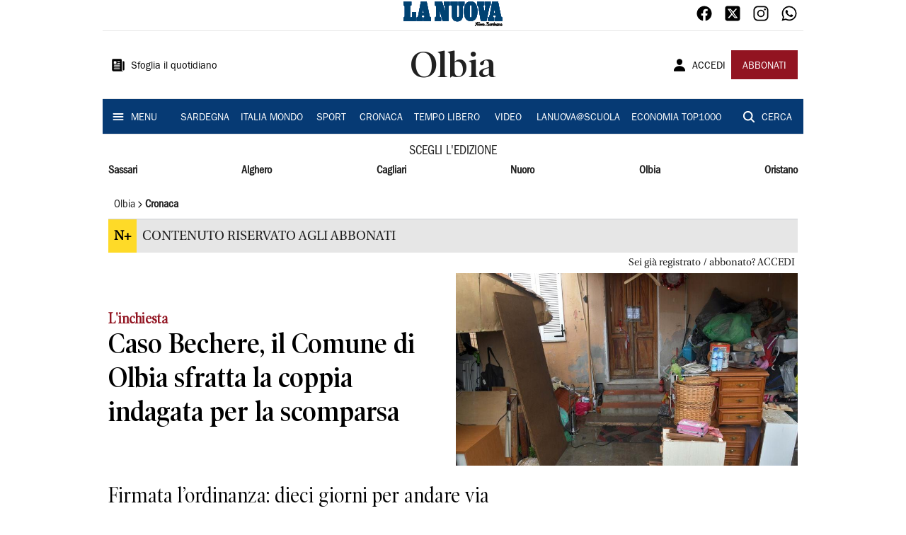

--- FILE ---
content_type: application/javascript; charset=UTF-8
request_url: https://www.lanuovasardegna.it/_next/static/chunks/5145.dcbe26c90d90fde2.js
body_size: 5347
content:
(self.webpackChunk_N_E=self.webpackChunk_N_E||[]).push([[5145,4736,3411],{98216:function(t,i,e){"use strict";var n=e(28320);i.Z=n.Z},88169:function(t,i,e){"use strict";e.d(i,{Z:function(){return j}});var n=e(87462),o=e(67294),r=e(63366),a=e(86010),l=e(94780),d=e(98216),s=e(71657),u=e(90948),c=e(1588),v=e(34867);function p(t){return(0,v.Z)("MuiSvgIcon",t)}(0,c.Z)("MuiSvgIcon",["root","colorPrimary","colorSecondary","colorAction","colorError","colorDisabled","fontSizeInherit","fontSizeSmall","fontSizeMedium","fontSizeLarge"]);var f=e(85893);const x=["children","className","color","component","fontSize","htmlColor","inheritViewBox","titleAccess","viewBox"],m=(0,u.ZP)("svg",{name:"MuiSvgIcon",slot:"Root",overridesResolver:(t,i)=>{const{ownerState:e}=t;return[i.root,"inherit"!==e.color&&i[`color${(0,d.Z)(e.color)}`],i[`fontSize${(0,d.Z)(e.fontSize)}`]]}})((({theme:t,ownerState:i})=>{var e,n,o,r,a,l,d,s,u,c,v,p,f,x,m,g,h;return{userSelect:"none",width:"1em",height:"1em",display:"inline-block",fill:"currentColor",flexShrink:0,transition:null==(e=t.transitions)||null==(n=e.create)?void 0:n.call(e,"fill",{duration:null==(o=t.transitions)||null==(r=o.duration)?void 0:r.shorter}),fontSize:{inherit:"inherit",small:(null==(a=t.typography)||null==(l=a.pxToRem)?void 0:l.call(a,20))||"1.25rem",medium:(null==(d=t.typography)||null==(s=d.pxToRem)?void 0:s.call(d,24))||"1.5rem",large:(null==(u=t.typography)||null==(c=u.pxToRem)?void 0:c.call(u,35))||"2.1875rem"}[i.fontSize],color:null!=(v=null==(p=(t.vars||t).palette)||null==(f=p[i.color])?void 0:f.main)?v:{action:null==(x=(t.vars||t).palette)||null==(m=x.action)?void 0:m.active,disabled:null==(g=(t.vars||t).palette)||null==(h=g.action)?void 0:h.disabled,inherit:void 0}[i.color]}})),g=o.forwardRef((function(t,i){const e=(0,s.Z)({props:t,name:"MuiSvgIcon"}),{children:o,className:u,color:c="inherit",component:v="svg",fontSize:g="medium",htmlColor:h,inheritViewBox:j=!1,titleAccess:Z,viewBox:y="0 0 24 24"}=e,b=(0,r.Z)(e,x),w=(0,n.Z)({},e,{color:c,component:v,fontSize:g,instanceFontSize:t.fontSize,inheritViewBox:j,viewBox:y}),S={};j||(S.viewBox=y);const R=(t=>{const{color:i,fontSize:e,classes:n}=t,o={root:["root","inherit"!==i&&`color${(0,d.Z)(i)}`,`fontSize${(0,d.Z)(e)}`]};return(0,l.Z)(o,p,n)})(w);return(0,f.jsxs)(m,(0,n.Z)({as:v,className:(0,a.Z)(R.root,u),focusable:"false",color:h,"aria-hidden":!Z||void 0,role:Z?"img":void 0,ref:i},S,b,{ownerState:w,children:[o,Z?(0,f.jsx)("title",{children:Z}):null]}))}));g.muiName="SvgIcon";var h=g;function j(t,i){function e(e,o){return(0,f.jsx)(h,(0,n.Z)({"data-testid":`${i}Icon`,ref:o},e,{children:t}))}return e.muiName=h.muiName,o.memo(o.forwardRef(e))}},57144:function(t,i,e){"use strict";var n=e(87596);i.Z=n.Z},8038:function(t,i,e){"use strict";var n=e(57094);i.Z=n.Z},5340:function(t,i,e){"use strict";var n=e(58290);i.Z=n.Z},61354:function(t,i,e){"use strict";e.d(i,{Z:function(){return p}});var n=e(87462),o=e(63366),r=e(67294),a=e(86010),l=e(49731),d=e(86523),s=e(39707),u=e(96682),c=e(85893);const v=["className","component"];function p(t={}){const{defaultTheme:i,defaultClassName:e="MuiBox-root",generateClassName:p}=t,f=(0,l.ZP)("div",{shouldForwardProp:t=>"theme"!==t&&"sx"!==t&&"as"!==t})(d.Z);return r.forwardRef((function(t,r){const l=(0,u.Z)(i),d=(0,s.Z)(t),{className:x,component:m="div"}=d,g=(0,o.Z)(d,v);return(0,c.jsx)(f,(0,n.Z)({as:m,ref:r,className:(0,a.Z)(x,p?p(e):e),theme:l},g))}))}},87596:function(t,i,e){"use strict";function n(t,i=166){let e;function n(...n){clearTimeout(e),e=setTimeout((()=>{t.apply(this,n)}),i)}return n.clear=()=>{clearTimeout(e)},n}e.d(i,{Z:function(){return n}})},1588:function(t,i,e){"use strict";e.d(i,{Z:function(){return o}});var n=e(34867);function o(t,i,e="Mui"){const o={};return i.forEach((i=>{o[i]=(0,n.Z)(t,i,e)})),o}},57094:function(t,i,e){"use strict";function n(t){return t&&t.ownerDocument||document}e.d(i,{Z:function(){return n}})},58290:function(t,i,e){"use strict";e.d(i,{Z:function(){return o}});var n=e(57094);function o(t){return(0,n.Z)(t).defaultView||window}},54290:function(t,i,e){var n=e(6557);t.exports=function(t){return"function"==typeof t?t:n}},84486:function(t,i,e){var n=e(77412),o=e(89881),r=e(54290),a=e(1469);t.exports=function(t,i){return(a(t)?n:o)(t,r(i))}},91175:function(t){t.exports=function(t){return t&&t.length?t[0]:void 0}},13880:function(t,i,e){var n=e(79833);t.exports=function(){var t=arguments,i=n(t[0]);return t.length<3?i:i.replace(t[1],t[2])}},12571:function(t,i,e){var n=e(14259),o=e(16612),r=e(40554);t.exports=function(t,i,e){var a=null==t?0:t.length;return a?(e&&"number"!=typeof e&&o(t,i,e)?(i=0,e=a):(i=null==i?0:r(i),e=void 0===e?a:r(e)),n(t,i,e)):[]}},16085:function(t,i,e){"use strict";var n=e(34051),o=e.n(n),r=e(85893),a=e(99226),l=e(25675),d=e(91175),s=e.n(d),u=e(67294);function c(t,i,e,n,o,r,a){try{var l=t[r](a),d=l.value}catch(s){return void e(s)}l.done?i(d):Promise.resolve(d).then(n,o)}function v(t){return function(){var i=this,e=arguments;return new Promise((function(n,o){var r=t.apply(i,e);function a(t){c(r,n,o,a,l,"next",t)}function l(t){c(r,n,o,a,l,"throw",t)}a(void 0)}))}}i.Z=function(t){var i=t.tag,e=(0,u.useState)(null),n=e[0],d=e[1];return(0,u.useEffect)((function(){function t(){return(t=v(o().mark((function t(){var e,n;return o().wrap((function(t){for(;;)switch(t.prev=t.next){case 0:return t.next=2,fetch("".concat("https://api-sites-prd.saegroup.abinsula.com","/api/banners?filters[type][$eq]=testatina&filters[slug][$eq]=").concat(i,"&populate=image"));case 2:return e=t.sent,t.next=5,e.json();case 5:(n=t.sent)&&d(n);case 7:case"end":return t.stop()}}),t)})))).apply(this,arguments)}!function(){t.apply(this,arguments)}()}),[i]),n&&s()(n.data)?(0,r.jsx)(a.Z,{width:1,justifyContent:"center",display:"flex",padding:1,component:"a",href:n&&s()(n.data)&&s()(n.data).attributes.link,borderBottom:1,children:n&&s()(n.data)&&(0,r.jsx)(l.default,{src:"".concat("https://api-sites-prd.saegroup.abinsula.com").concat(s()(n.data).attributes.image.data.attributes.url),alt:"Promo Banner",width:1200,height:s()(n.data).attributes.image.data.attributes.height})}):null}},61851:function(t,i,e){"use strict";var n=e(85893),o=e(91606),r=e(88085),a=e(18377),l=e(29561),d=e(93245),s=e(67294),u=e(96370);i.Z=function(t){var i,e,c,v,p=t.article,f=t.preview,x=void 0!==f&&f,m=(0,o.dD)(),g=(0,s.useMemo)((function(){return{left:1,right:(null===p||void 0===p?void 0:p.image)?1:0}}),[p]),h=(0,s.useMemo)((function(){return(null===p||void 0===p?void 0:p.image)&&"fotogrande"===(null===p||void 0===p?void 0:p.layout)?"column":"row"}),[p]);return m?(0,n.jsxs)(s.Fragment,{children:[(0,n.jsxs)(r.Z,{padding:1,spacing:1,children:[(0,n.jsx)(l.Z,{text:null===p||void 0===p?void 0:p.overtitle,type:l.D.Overtitle}),(0,n.jsx)(l.Z,{text:null===p||void 0===p?void 0:p.title,type:l.D.Title}),(null===p||void 0===p?void 0:p.author)&&(0,n.jsxs)(r.Z,{direction:"row",alignItems:"center",spacing:.5,children:[(0,n.jsx)(a.Z,{sx:{width:6,height:12,backgroundColor:"divider.main",borderTopRightRadius:6,borderBottomRightRadius:6}}),(0,n.jsx)(l.Z,{text:null===p||void 0===p?void 0:p.author,type:l.D.Author})]})]}),(0,n.jsx)(d.Z,{preview:x,image:null===p||void 0===p?void 0:p.image,priority:!0,alt:(null===p||void 0===p||null===(c=p.image)||void 0===c?void 0:c.summary)?null===p||void 0===p||null===(v=p.image)||void 0===v?void 0:v.summary.replace(/(<p[^>]+?>|<p>|<\/p>)/gim,""):null===p||void 0===p?void 0:p.title}),(0,n.jsxs)(r.Z,{padding:1,spacing:1,children:[(0,n.jsx)(l.Z,{text:null===p||void 0===p?void 0:p.summary,type:l.D.Summary}),(0,n.jsx)(u.Z,{article:p})]})]}):(0,n.jsxs)(r.Z,{spacing:3,children:[(0,n.jsxs)(r.Z,{direction:h,spacing:1,children:[(0,n.jsxs)(r.Z,{direction:"column",width:g.left,justifyContent:"center",children:[(0,n.jsx)(l.Z,{text:null===p||void 0===p?void 0:p.overtitle,type:l.D.Overtitle}),(0,n.jsx)(l.Z,{text:null===p||void 0===p?void 0:p.title,type:l.D.Title}),(null===p||void 0===p?void 0:p.author)&&(0,n.jsxs)(r.Z,{direction:"row",alignItems:"center",spacing:.5,children:[(0,n.jsx)(a.Z,{sx:{width:6,height:12,backgroundColor:"divider.main",borderTopRightRadius:6,borderBottomRightRadius:6}}),(0,n.jsx)(l.Z,{text:null===p||void 0===p?void 0:p.author,type:l.D.Author})]})]}),(0,n.jsx)(a.Z,{width:g.right,children:(0,n.jsx)(d.Z,{preview:x,image:null===p||void 0===p?void 0:p.image,priority:!0,alt:(null===p||void 0===p||null===(i=p.image)||void 0===i?void 0:i.summary)?null===p||void 0===p||null===(e=p.image)||void 0===e?void 0:e.summary.replace(/(<p[^>]+?>|<p>|<\/p>)/gim,""):null===p||void 0===p?void 0:p.title})})]}),(0,n.jsx)(l.Z,{text:null===p||void 0===p?void 0:p.summary,type:l.D.Summary}),(0,n.jsx)(u.Z,{article:p})]})}},40917:function(t,i,e){"use strict";var n=e(85893),o=e(25675),r=e(29882),a=e(62723),l=e(18377),d=e(91606),s=e(67294);function u(t,i,e){return i in t?Object.defineProperty(t,i,{value:e,enumerable:!0,configurable:!0,writable:!0}):t[i]=e,t}function c(t){for(var i=1;i<arguments.length;i++){var e=null!=arguments[i]?arguments[i]:{},n=Object.keys(e);"function"===typeof Object.getOwnPropertySymbols&&(n=n.concat(Object.getOwnPropertySymbols(e).filter((function(t){return Object.getOwnPropertyDescriptor(e,t).enumerable})))),n.forEach((function(i){u(t,i,e[i])}))}return t}var v=function(t){var i=t.src;return"".concat("https://api-sites-prd.saegroup.abinsula.com","/api/media").concat(i)};i.Z=function(t){var i=t.testatina,e=(0,d.dD)(),p=(0,s.useMemo)((function(){var t;return e?(u(t={position:"-webkit-sticky"},"position","sticky"),u(t,"top",e?60:0),u(t,"zIndex",(function(t){return t.zIndex.drawer-1})),t):{}}),[e]);return(0,n.jsx)(l.Z,{width:1,height:1,paddingBottom:1,sx:c({},p),children:(0,n.jsx)(r.Z,{href:(0,a.T1)(i.backLinkUrl||"/"),children:(0,n.jsx)(o.default,{loader:v,src:(0,a.T1)(i.imageUrl),width:"100%",height:10,layout:"responsive",alt:i.name,style:{backgroundColor:"#CBCFD3"},priority:!0})})})}},96370:function(t,i,e){"use strict";var n=e(85893),o=e(88085),r=e(29561),a=function(t){if(!t)return 1;var i=null===t||void 0===t?void 0:t.trim().split(/\s+/).length;return Math.ceil(i/225)};i.Z=function(t){var i=t.article;return(0,n.jsxs)(o.Z,{direction:"row",justifyContent:"space-between",borderTop:1,borderBottom:1,paddingTop:1,paddingBottom:1,borderColor:"divider.main",children:[(0,n.jsx)(r.Z,{text:null===i||void 0===i?void 0:i.updated,type:r.D.Updated}),(0,n.jsx)(r.Z,{text:"".concat(a(null===i||void 0===i?void 0:i.content)," MINUTI DI LETTURA"),type:r.D.Time})]})}},65953:function(t,i,e){"use strict";e.d(i,{D:function(){return u}});var n=e(85893),o=e(67294),r=e(88085),a=e(11163),l=e(14713),d=e(29882),s=e(80520),u={Native:"native",Publiredazionali:"publiredazionali",Pay:"pay",None:"none"};i.Z=function(t){var i=t.type,e=void 0===i?"":i,c=t.overtitle,v=void 0===c?"":c,p=(0,a.useRouter)().asPath,f=(0,l.aF)().user;return e===u.Native?(0,n.jsx)(s.Z,{text:"CONTENUTO SPONSORIZZATO",align:"right",variant:"subtitle1",sx:{padding:1,backgroundColor:"gray.main",fontFamily:"Utopia-Regular"}}):e===u.Publiredazionali?(0,n.jsx)(s.Z,{text:"IN COLLABORAZIONE CON ".concat(null===v||void 0===v?void 0:v.toUpperCase()),align:"right",variant:"subtitle1",sx:{padding:1,backgroundColor:"gray.main",fontFamily:"Utopia-Regular"}}):e===u.Pay?(0,n.jsxs)(o.Fragment,{children:[(0,n.jsxs)(r.Z,{direction:"row",sx:{backgroundColor:"gray.main"},alignItems:"center",children:[(0,n.jsx)(s.Z,{text:"N+",align:"left",variant:"subtitle1",sx:{padding:1,fontFamily:"Utopia-Regular",fontWeight:"bold",backgroundColor:"yellow.main",color:"black.main"}}),(0,n.jsx)(s.Z,{text:"CONTENUTO RISERVATO AGLI ABBONATI",align:"left",variant:"subtitle1",flexGrow:1,sx:{padding:1,backgroundColor:"gray.main",fontFamily:"Utopia-Regular"}})]}),!f&&(0,n.jsx)(d.Z,{href:"".concat("/api/auth/login","?returnTo=").concat(p),children:(0,n.jsx)(s.Z,{text:"Sei gi\xe0 registrato / abbonato? ACCEDI",variant:"subtitle2",align:"right",sx:{padding:.5,fontFamily:"Utopia-Regular"}})})]}):null}},99535:function(t,i,e){"use strict";var n=e(85893),o=e(88085),r=e(91606),a=e(99226);i.Z=function(t){var i=t.breadcrumbs,e=t.type,l=t.testatina,d=t.header,s=t.social,u=t.content,c=t.sidebar_one,v=t.sidebar_two,p=t.children,f=(0,r.dD)();return(0,n.jsxs)(o.Z,{children:[i,l,e,d,f?(0,n.jsxs)(o.Z,{spacing:1,padding:1,children:[(0,n.jsx)(a.Z,{bgcolor:"primary.main",width:1,sx:{padding:1,position:"fixed",left:0,bottom:0,zIndex:function(t){return t.zIndex.drawer-1}},children:s}),u,p,(0,n.jsx)("div",{id:"adv-Middle1"}),c,(0,n.jsx)("div",{id:"adv-x40"}),(0,n.jsx)("div",{id:"adv-x39"}),v,(0,n.jsx)("div",{id:"adv-x38"}),(0,n.jsx)("div",{id:"adv-x37"}),(0,n.jsx)("div",{id:"adv-x36"}),(0,n.jsx)("div",{id:"adv-Middle2"}),(0,n.jsx)("div",{id:"adv-Middle3"})]}):(0,n.jsxs)(o.Z,{direction:"row",spacing:2,marginTop:1,children:[(0,n.jsx)(o.Z,{width:1/24,sx:{position:"sticky",top:10,alignSelf:"flex-start"},children:s}),(0,n.jsxs)(o.Z,{width:.625,display:"flex",direction:"column",spacing:1,children:[u,p]}),(0,n.jsxs)(o.Z,{width:8/24,display:"flex",direction:"column",spacing:1,children:[(0,n.jsx)("div",{id:"adv-Middle1"}),c,(0,n.jsx)("div",{id:"adv-x40"}),(0,n.jsx)("div",{id:"adv-x39"}),v,(0,n.jsx)("div",{id:"adv-x38"}),(0,n.jsx)("div",{id:"adv-x37"}),(0,n.jsx)("div",{id:"adv-x36"}),(0,n.jsx)("div",{id:"adv-Middle2"}),(0,n.jsx)("div",{id:"adv-Middle3"})]})]}),(0,n.jsx)("div",{id:"adv-Piede"})]})}},47418:function(t,i,e){"use strict";e.d(i,{$:function(){return n},A:function(){return o}});var n={Full:1,Medium:2/3,Small:1/3},o={Mobile:"mobile",Desktop:"desktop",All:"all"}},27968:function(t,i,e){"use strict";e.r(i),e.d(i,{default:function(){return y}});var n=e(85893),o=e(35561),r=e(62723),a=e(9008),l=e(99535),d=e(11163),s=e(39273),u=e(20356),c=e(14629),v=e(88085),p=e(83813),f=e(65953),x=e(61851),m=e(2709),g=e(40917),h=e(80315),j=e(16085),Z=function(t){var i=t.article;return"tirreno shipping"===i.tags?(0,n.jsx)(j.Z,{tag:"tirreno-shipping"}):"europei calcio 2024"===i.tags?(0,n.jsx)(j.Z,{tag:"europei-di-calcio-2024"}):"progetto-scuola"===i.tags?(0,n.jsx)(j.Z,{tag:"progetto-scuola-".concat("la-nuova-sardegna")}):"sanremo-2025"===i.tags?(0,n.jsx)(j.Z,{tag:"festival-di-sanremo-2025"}):"sani e belli"===i.tags?(0,n.jsx)(j.Z,{tag:"sani-e-belli"}):"toscana economia"===i.tags?(0,n.jsx)(j.Z,{tag:"toscana-economia"}):"pisa calcio"===i.tags?(0,n.jsx)(j.Z,{tag:"pisa-calcio"}):i.tags.includes("verde")?(0,n.jsx)(j.Z,{tag:"verde"}):(0,n.jsx)(c.Z,{article:i})};function y(t){var i=t.article,e=t.premium,c=t.aperture,j=t.aperture_extra,y=t.edition,b=t.children,w=(0,d.useRouter)(),S=(0,h.l)().conf;return(0,n.jsxs)(n.Fragment,{children:[(0,n.jsx)(o.Z,{article:i}),(0,n.jsxs)(a.default,{children:[(0,n.jsx)("meta",{name:"tags",content:"".concat(null===i||void 0===i?void 0:i.tags)}),(0,n.jsx)("meta",{name:"type",content:(0,r.V2)(i)})]}),(0,n.jsxs)(l.Z,{breadcrumbs:(0,n.jsx)(Z,{article:i}),type:(0,n.jsx)(f.Z,{type:y===f.D.Publiredazionali?f.D.Publiredazionali:y===f.D.Native?f.D.Native:i.meterLabel}),testatina:i.testatina&&"toscana economia"!==i.tags&&(0,n.jsx)(g.Z,{testatina:i.testatina}),header:(0,n.jsx)(x.Z,{article:i}),social:(0,n.jsx)(p.Z,{social:null===i||void 0===i?void 0:i.social}),content:(0,n.jsxs)(v.Z,{children:[S.evolutionADV.atf&&(0,n.jsx)("div",{className:"gptslot evo-atf","data-adunitid":S.evolutionADV.atf.adunitid}),(0,n.jsx)(m.Z,{content:(null===i||void 0===i?void 0:i.content)||"",media:(null===i||void 0===i?void 0:i.media)||[],related:(null===i||void 0===i?void 0:i.related)||[]}),b]}),sidebar_one:((null===j||void 0===j?void 0:j.articles.length)>0||(null===c||void 0===c?void 0:c.articles.length)>0)&&(0,n.jsx)(s.default,{div:{key:"aperture"},data:{style:u.b.Sidebar,header:(null===j||void 0===j?void 0:j.articles.length)>0?(null===j||void 0===j?void 0:j.header)?null===j||void 0===j?void 0:j.header:"In Primo Piano":null===c||void 0===c?void 0:c.header,layout:"ARTICOLI_SIDEBAR",articles:(null===j||void 0===j?void 0:j.articles.length)>0?null===j||void 0===j?void 0:j.articles:null===c||void 0===c?void 0:c.articles}}),sidebar_two:(null===e||void 0===e?void 0:e.articles.length)>0&&(0,n.jsx)(s.default,{div:{key:"premium"},data:{style:u.b.Sidebar,header:(null===e||void 0===e?void 0:e.header)||"",layout:"EDITORIALE_SIDEBAR",articles:null===e||void 0===e?void 0:e.articles}}),children:[(0,n.jsx)("div",{id:"sae-content-evolution"}),(0,n.jsx)("aside",{children:(0,n.jsx)("div",{className:"OUTBRAIN","data-src":"".concat("https://www.lanuovasardegna.it").concat(w.asPath),"data-widget-id":"AR_1"})}),(0,n.jsx)("div",{id:"adv-Bottom"}),(0,n.jsx)("div",{id:"video-evo-player",className:"player_evolution"})]})]})}}}]);

--- FILE ---
content_type: application/javascript; charset=UTF-8
request_url: https://www.lanuovasardegna.it/_next/static/chunks/5561-430f2351bb3a1997.js
body_size: 2205
content:
"use strict";(self.webpackChunk_N_E=self.webpackChunk_N_E||[]).push([[5561],{35561:function(a,o,t){t.d(o,{Z:function(){return d}});var i=t(85893),n=t(9008),e=t(67294),l=t(62723),c=t(96437);function d(a){var o=a.edition,t=a.section,d=a.page,r=a.media,u=a.article,v=a.gallery,s=(0,e.useMemo)((function(){var a,i,n,e,d,s,p,g,w,m,h,f;return u?{"@context":"https://schema.org","@type":"Article",mainEntityOfPage:{"@type":"WebPage","@id":u.link},headline:u.title||"",description:u.summary||"",image:(null===u||void 0===u||null===(a=u.social)||void 0===a?void 0:a.image)?(0,l.xF)(null===u||void 0===u||null===(i=u.social)||void 0===i||null===(n=i.image)||void 0===n?void 0:n.thumb):"".concat("https://www.lanuovasardegna.it","/favicon/placeholder.png"),author:u.author?u.author.split(",").map((function(a){return{"@type":"Person",name:a}})):{"@type":"Person",name:"Redazione ".concat("La Nuova Sardegna")},publisher:{"@type":"Organization",name:"La Nuova Sardegna",logo:{"@type":"ImageObject",url:"".concat("https://www.lanuovasardegna.it","/favicon/android-chrome-192x192.png")}},datePublished:null===u||void 0===u||null===(e=u.date)||void 0===e?void 0:e.published,dateModified:null===u||void 0===u||null===(d=u.date)||void 0===d?void 0:d.updated,isAccessibleForFree:(null===u||void 0===u?void 0:u.meterLabel)!==c.Iq.Pay}:v?{"@context":"https://schema.org","@type":"Article",mainEntityOfPage:{"@type":"WebPage","@id":v.link},headline:v.title||"",description:v.summary||"",image:(null===v||void 0===v||null===(s=v.social)||void 0===s?void 0:s.image)?(0,l.xF)(null===v||void 0===v||null===(p=v.social)||void 0===p?void 0:p.image):"".concat("https://www.lanuovasardegna.it","/favicon/placeholder.png"),author:v.author?v.author.split(",").map((function(a){return{"@type":"Person",name:a}})):{"@type":"Person",name:"Redazione ".concat("La Nuova Sardegna")},publisher:{"@type":"Organization",name:"La Nuova Sardegna",logo:{"@type":"ImageObject",url:"".concat("https://www.lanuovasardegna.it","/favicon/android-chrome-192x192.png")}},datePublished:null===v||void 0===v||null===(g=v.date)||void 0===g?void 0:g.published,dateModified:null===v||void 0===v||null===(w=v.date)||void 0===w?void 0:w.updated,isAccessibleForFree:!0}:r?{"@context":"https://schema.org","@type":"VideoObject",name:"".concat((null===r||void 0===r||null===(m=r.seo)||void 0===m?void 0:m.title)?null===r||void 0===r||null===(h=r.seo)||void 0===h?void 0:h.title.replace(/<[^>]+>/g,""):""," - ").concat("La Nuova Sardegna"),description:"",thumbnailUrl:[(null===r||void 0===r||null===(f=r.social)||void 0===f?void 0:f.image)?"".concat("https://api-sites-prd.saegroup.abinsula.com","/api/poster/image/social?url=").concat(r.social.image):"".concat("https://www.lanuovasardegna.it","/favicon/placeholder.png")],uploadDate:null===r||void 0===r?void 0:r.publishingTime,contentUrl:(null===r||void 0===r?void 0:r.link)?(0,l.Ay)(null===r||void 0===r?void 0:r.link):"https://www.lanuovasardegna.it",publisher:{"@type":"Organization",name:"La Nuova Sardegna",logo:{"@type":"ImageObject",url:"".concat("https://www.lanuovasardegna.it","/favicon/android-chrome-192x192.png")}},isAccessibleForFree:!0}:t&&o?{"@context":"https://schema.org","@type":"NewsMediaOrganization",name:"La Nuova Sardegna",url:"".concat("https://www.lanuovasardegna.it","/").concat(o.toLowerCase()).concat(t?"/".concat(t.toLowerCase()):""),logo:"".concat("https://www.lanuovasardegna.it","/favicon/android-chrome-192x192.png")}:{"@context":"https://schema.org","@type":"NewsMediaOrganization",name:"La Nuova Sardegna",url:"".concat("https://www.lanuovasardegna.it").concat(o?"/".concat(o.toLowerCase()):""),logo:"".concat("https://www.lanuovasardegna.it","/favicon/android-chrome-192x192.png")}}),[u,o,v,r,t]),p=(0,e.useMemo)((function(){var a,i,n,e,c,s,p,g,w,m;return u?{title:"".concat((null===u||void 0===u||null===(a=u.seo)||void 0===a?void 0:a.title)?null===u||void 0===u||null===(i=u.seo)||void 0===i?void 0:i.title.replace(/<[^>]+>/g,""):""," - ").concat("La Nuova Sardegna"),description:null===u||void 0===u||null===(n=u.seo)||void 0===n?void 0:n.description.replace(/<[^>]+>/g,""),canonical:null===u||void 0===u||null===(e=u.seo)||void 0===e?void 0:e.canonical}:v?{title:"".concat((null===v||void 0===v||null===(c=v.seo)||void 0===c?void 0:c.title)?null===v||void 0===v||null===(s=v.seo)||void 0===s?void 0:s.title.replace(/<[^>]+>/g,""):""," - ").concat("La Nuova Sardegna"),description:null===v||void 0===v||null===(p=v.seo)||void 0===p?void 0:p.description.replace(/<[^>]+>/g,""),canonical:null===v||void 0===v?void 0:v.link}:r?{title:"".concat((null===r||void 0===r||null===(g=r.seo)||void 0===g?void 0:g.title)?null===r||void 0===r||null===(w=r.seo)||void 0===w?void 0:w.title.replace(/<[^>]+>/g,""):""," - ").concat("La Nuova Sardegna"),description:null===r||void 0===r||null===(m=r.seo)||void 0===m?void 0:m.description.replace(/<[^>]+>/g,""),canonical:(null===r||void 0===r?void 0:r.link)?(0,l.Ay)(null===r||void 0===r?void 0:r.link):"https://www.lanuovasardegna.it"}:t&&o?{title:"".concat(t?"".concat(t," - "):""," ").concat(o," ").concat(d&&d>1?"- Pagina ".concat(d," -"):"-"," ").concat("La Nuova Sardegna"),description:"Tutte le notizie della Sardegna, con foto e video, di cronaca, politica, sport, cultura, spettacoli, economia e tempo libero",canonical:"".concat("https://www.lanuovasardegna.it","/").concat(o.toLowerCase()).concat(t?"/".concat(t.toLowerCase()):"").concat(d&&d>1?"?p=".concat(d):"")}:{title:"".concat(o?"".concat(o," - "):"").concat("La Nuova Sardegna"),description:"Tutte le notizie della Sardegna, con foto e video, di cronaca, politica, sport, cultura, spettacoli, economia e tempo libero",canonical:"".concat("https://www.lanuovasardegna.it").concat(o?"/".concat(o.toLowerCase()):"")}}),[u,o,v,r,d,t]),g=(0,e.useMemo)((function(){var a,i,n,e,c,d,s,p,g,w,m,h;return u?{type:"article",site_name:"La Nuova Sardegna",title:null===u||void 0===u||null===(a=u.social)||void 0===a?void 0:a.title.replace(/<[^>]+>/g,""),description:null===u||void 0===u||null===(i=u.social)||void 0===i?void 0:i.description.replace(/<[^>]+>/g,""),image:(null===u||void 0===u||null===(n=u.social)||void 0===n?void 0:n.image)?(0,l.xF)(null===u||void 0===u||null===(e=u.social)||void 0===e||null===(c=e.image)||void 0===c?void 0:c.thumb):"".concat("https://www.lanuovasardegna.it","/favicon/placeholder.png"),url:(null===u||void 0===u?void 0:u.link)?(0,l.au)(null===u||void 0===u?void 0:u.link):"https://www.lanuovasardegna.it"}:v?{type:"article",site_name:"La Nuova Sardegna",title:null===v||void 0===v||null===(d=v.social)||void 0===d?void 0:d.title.replace(/<[^>]+>/g,""),description:null===v||void 0===v||null===(s=v.social)||void 0===s?void 0:s.description.replace(/<[^>]+>/g,""),image:(null===v||void 0===v||null===(p=v.social)||void 0===p?void 0:p.image)?(0,l.xF)(null===v||void 0===v||null===(g=v.social)||void 0===g?void 0:g.image):"".concat("https://www.lanuovasardegna.it","/favicon/placeholder.png"),url:(null===v||void 0===v?void 0:v.link)?(0,l.au)(null===v||void 0===v?void 0:v.link):"https://www.lanuovasardegna.it"}:r?{site_name:"La Nuova Sardegna",title:null===r||void 0===r||null===(w=r.social)||void 0===w?void 0:w.title.replace(/<[^>]+>/g,""),description:null===r||void 0===r||null===(m=r.social)||void 0===m?void 0:m.description.replace(/<[^>]+>/g,""),image:(null===r||void 0===r||null===(h=r.social)||void 0===h?void 0:h.image)?"".concat("https://api-sites-prd.saegroup.abinsula.com","/api/poster/image/social?url=").concat(r.social.image):"".concat("https://www.lanuovasardegna.it","/favicon/placeholder.png"),url:(null===r||void 0===r?void 0:r.link)?(0,l.au)(null===r||void 0===r?void 0:r.link):"https://www.lanuovasardegna.it"}:t&&o?{site_name:"La Nuova Sardegna",title:"".concat("La Nuova Sardegna"," - ").concat(o," ").concat(t||""),description:"Tutte le notizie della Sardegna, con foto e video, di cronaca, politica, sport, cultura, spettacoli, economia e tempo libero",image:"https://www.lanuovasardegna.it/favicon/android-chrome-512x512.png",url:"".concat("https://www.lanuovasardegna.it","/").concat(o).concat(t?"/".concat(t):"")}:{site_name:"La Nuova Sardegna",title:"".concat("La Nuova Sardegna").concat(o?" - ".concat(o):""),description:"Tutte le notizie della Sardegna, con foto e video, di cronaca, politica, sport, cultura, spettacoli, economia e tempo libero",image:"https://www.lanuovasardegna.it/favicon/android-chrome-512x512.png",url:"".concat("https://www.lanuovasardegna.it").concat(o?"/".concat(o):"")}}),[u,o,v,r,t]),w=(0,e.useMemo)((function(){var a,i,n,e,c,d,s,p,g,w,m,h,f,x,y;return u?{image:(null===u||void 0===u||null===(a=u.social)||void 0===a?void 0:a.image)?(0,l.xF)(null===u||void 0===u||null===(i=u.social)||void 0===i||null===(n=i.image)||void 0===n?void 0:n.thumb):"".concat("https://www.lanuovasardegna.it","/favicon/placeholder.png"),site:"@lanuovasardegna",title:"".concat((null===u||void 0===u||null===(e=u.twitter)||void 0===e?void 0:e.title)?null===u||void 0===u||null===(c=u.twitter)||void 0===c?void 0:c.title.replace(/<[^>]+>/g,""):""," ").concat("La Nuova Sardegna"),description:null===u||void 0===u||null===(d=u.twitter)||void 0===d?void 0:d.description.replace(/<[^>]+>/g,""),url:(null===u||void 0===u?void 0:u.link)?(0,l.au)(null===u||void 0===u?void 0:u.link):"https://www.lanuovasardegna.it"}:v?{image:(null===v||void 0===v||null===(s=v.social)||void 0===s?void 0:s.image)?(0,l.xF)(null===v||void 0===v||null===(p=v.social)||void 0===p?void 0:p.image):"".concat("https://www.lanuovasardegna.it","/favicon/placeholder.png"),site:"@lanuovasardegna",title:"".concat((null===v||void 0===v||null===(g=v.twitter)||void 0===g?void 0:g.title)?null===v||void 0===v||null===(w=v.twitter)||void 0===w?void 0:w.title.replace(/<[^>]+>/g,""):""," ").concat("La Nuova Sardegna"),description:null===v||void 0===v||null===(m=v.twitter)||void 0===m?void 0:m.description.replace(/<[^>]+>/g,""),url:(null===v||void 0===v?void 0:v.link)?(0,l.au)(null===v||void 0===v?void 0:v.link):"https://www.lanuovasardegna.it"}:r?{image:(null===r||void 0===r||null===(h=r.social)||void 0===h?void 0:h.image)?r.social.image:"".concat("https://www.lanuovasardegna.it","/favicon/placeholder.png"),site:"@lanuovasardegna",title:"".concat((null===r||void 0===r||null===(f=r.twitter)||void 0===f?void 0:f.title)?null===r||void 0===r||null===(x=r.twitter)||void 0===x?void 0:x.title.replace(/<[^>]+>/g,""):""," ").concat("La Nuova Sardegna"),description:null===r||void 0===r||null===(y=r.twitter)||void 0===y?void 0:y.description.replace(/<[^>]+>/g,""),url:(null===r||void 0===r?void 0:r.link)?(0,l.au)(null===r||void 0===r?void 0:r.link):"https://www.lanuovasardegna.it"}:t&&o?{image:"https://www.lanuovasardegna.it/favicon/android-chrome-512x512.png",site:"@lanuovasardegna",title:"".concat("La Nuova Sardegna"," - ").concat(o," ").concat(t||""),description:"Tutte le notizie della Sardegna, con foto e video, di cronaca, politica, sport, cultura, spettacoli, economia e tempo libero",url:"".concat("https://www.lanuovasardegna.it","/").concat(o).concat(t?"/".concat(t):"")}:{image:"https://www.lanuovasardegna.it/favicon/android-chrome-512x512.png",site:"@lanuovasardegna",title:"".concat("La Nuova Sardegna").concat(o?" - ".concat(o):""),description:"Tutte le notizie della Sardegna, con foto e video, di cronaca, politica, sport, cultura, spettacoli, economia e tempo libero",url:"".concat("https://www.lanuovasardegna.it").concat(o?"/".concat(o):"")}}),[u,o,v,r,t]);return(0,i.jsxs)(n.default,{children:[(0,i.jsx)("title",{children:p.title}),(0,i.jsx)("meta",{name:"description",content:p.description}),(0,i.jsx)("link",{rel:"canonical",href:p.canonical}),(0,i.jsx)("meta",{name:"viewport",content:"width=device-width, initial-scale=1"}),(0,i.jsx)("meta",{name:"theme-color",content:"#000000"}),(0,i.jsx)("meta",{property:"og:site_name",content:g.site_name}),(0,i.jsx)("meta",{property:"og:type",content:g.type||"website"}),(0,i.jsx)("meta",{property:"og:title",content:g.title}),(0,i.jsx)("meta",{property:"og:description",content:g.description}),(0,i.jsx)("meta",{property:"og:image",content:g.image}),(0,i.jsx)("meta",{property:"og:url",content:g.url}),(0,i.jsx)("meta",{name:"twitter:card",content:"summary_large_image"}),(0,i.jsx)("meta",{name:"twitter:image",content:w.image}),(0,i.jsx)("meta",{name:"twitter:site",content:w.site}),(0,i.jsx)("meta",{name:"twitter:title",content:w.title}),(0,i.jsx)("meta",{name:"twitter:description",content:w.description}),(0,i.jsx)("meta",{name:"twitter:url",content:w.url}),(0,i.jsx)("script",{type:"application/ld+json",dangerouslySetInnerHTML:{__html:JSON.stringify(s)}},"structured-data")]})}},62723:function(a,o,t){t.d(o,{T1:function(){return e},au:function(){return l},Ay:function(){return c},V2:function(){return d},xF:function(){return r}});t(10928);var i=t(71640),n=t.n(i);function e(a){var o="",t=/^^https?:\/\/[^#?\/]+/.exec(a);return null!=t&&(o=t[0]),o.length>0&&(a=a.replace(o,"")),a}function l(a){var o=e(a);return"".concat("https://www.lanuovasardegna.it").concat(o)}function c(a){var o=e(a);return"".concat("https://www.lanuovasardegna.it").concat(o)}function d(a){if(a&&a.backLinks&&a.backLinks.length>0){var o=a.backLinks[0],t=n()(e(o.backLinkUrl),"/");return t.length>1?t[1]:""}return""}function r(a){var o=e(a).split("?")[0];return"".concat("https://api-sites-prd.saegroup.abinsula.com","/api/social").concat(o)}}}]);